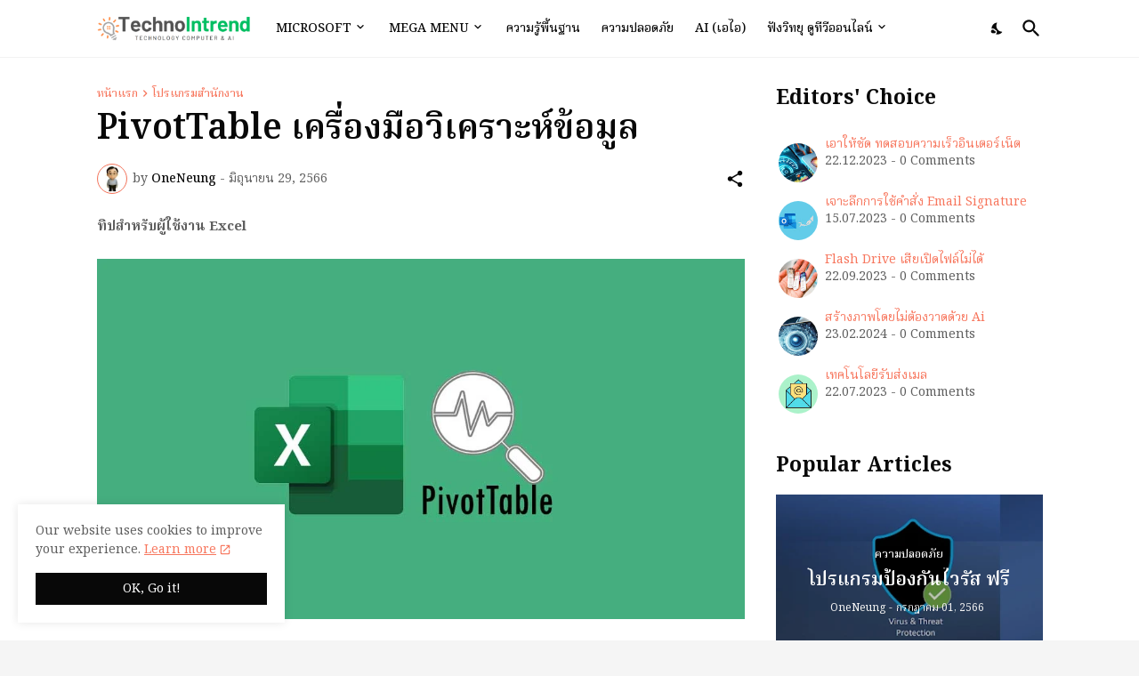

--- FILE ---
content_type: text/html; charset=UTF-8
request_url: https://www.technointrend.com/b/stats?style=BLACK_TRANSPARENT&timeRange=ALL_TIME&token=APq4FmAhJb5we-vxaPVrgqBlhU5AzRMYzrggayEkyDa1q5TImIk5qLXFVcp9sEThZ80Ufd--pKV75UEMmKlnSsx-qOFmK_xYUQ
body_size: 18
content:
{"total":82224,"sparklineOptions":{"backgroundColor":{"fillOpacity":0.1,"fill":"#000000"},"series":[{"areaOpacity":0.3,"color":"#202020"}]},"sparklineData":[[0,27],[1,16],[2,76],[3,26],[4,20],[5,44],[6,35],[7,35],[8,20],[9,60],[10,39],[11,51],[12,22],[13,28],[14,78],[15,41],[16,62],[17,60],[18,57],[19,38],[20,67],[21,98],[22,30],[23,47],[24,27],[25,26],[26,35],[27,29],[28,58],[29,11]],"nextTickMs":300000}

--- FILE ---
content_type: text/html; charset=utf-8
request_url: https://www.google.com/recaptcha/api2/aframe
body_size: 267
content:
<!DOCTYPE HTML><html><head><meta http-equiv="content-type" content="text/html; charset=UTF-8"></head><body><script nonce="d0GHpb1e642DDFCUCZKMaA">/** Anti-fraud and anti-abuse applications only. See google.com/recaptcha */ try{var clients={'sodar':'https://pagead2.googlesyndication.com/pagead/sodar?'};window.addEventListener("message",function(a){try{if(a.source===window.parent){var b=JSON.parse(a.data);var c=clients[b['id']];if(c){var d=document.createElement('img');d.src=c+b['params']+'&rc='+(localStorage.getItem("rc::a")?sessionStorage.getItem("rc::b"):"");window.document.body.appendChild(d);sessionStorage.setItem("rc::e",parseInt(sessionStorage.getItem("rc::e")||0)+1);localStorage.setItem("rc::h",'1766144075044');}}}catch(b){}});window.parent.postMessage("_grecaptcha_ready", "*");}catch(b){}</script></body></html>

--- FILE ---
content_type: text/javascript; charset=UTF-8
request_url: https://www.technointrend.com/feeds/posts/default?alt=json-in-script&start-index=29&max-results=1&callback=random_posts
body_size: 3532
content:
// API callback
random_posts({"version":"1.0","encoding":"UTF-8","feed":{"xmlns":"http://www.w3.org/2005/Atom","xmlns$openSearch":"http://a9.com/-/spec/opensearchrss/1.0/","xmlns$blogger":"http://schemas.google.com/blogger/2008","xmlns$georss":"http://www.georss.org/georss","xmlns$gd":"http://schemas.google.com/g/2005","xmlns$thr":"http://purl.org/syndication/thread/1.0","id":{"$t":"tag:blogger.com,1999:blog-6939940145847987915"},"updated":{"$t":"2025-12-19T09:24:10.376+07:00"},"category":[{"term":"โปรแกรมสำนักงาน"},{"term":"ความรู้พื้นฐาน"},{"term":"เทคโนโลยี"},{"term":"Ai"},{"term":"Excel"},{"term":"Windows"},{"term":"ความปลอดภัย"},{"term":"เว็บไซต์"},{"term":"Oulook"},{"term":"PowerPoint"},{"term":"Word"},{"term":"สมาร์ทโฟน"},{"term":"Mac"},{"term":"กล้องถ่ายภาพ"},{"term":"Hotel"},{"term":"รักษ์โลก"},{"term":"Microsoft 365"}],"title":{"type":"text","$t":"TechnoIntrend.com"},"subtitle":{"type":"html","$t":"พลังแห่งคอมพิวเตอร์ เทคโนโลยีและเอไอ (Ai)"},"link":[{"rel":"http://schemas.google.com/g/2005#feed","type":"application/atom+xml","href":"https:\/\/www.technointrend.com\/feeds\/posts\/default"},{"rel":"self","type":"application/atom+xml","href":"https:\/\/www.blogger.com\/feeds\/6939940145847987915\/posts\/default?alt=json-in-script\u0026start-index=29\u0026max-results=1"},{"rel":"alternate","type":"text/html","href":"https:\/\/www.technointrend.com\/"},{"rel":"hub","href":"http://pubsubhubbub.appspot.com/"},{"rel":"previous","type":"application/atom+xml","href":"https:\/\/www.blogger.com\/feeds\/6939940145847987915\/posts\/default?alt=json-in-script\u0026start-index=28\u0026max-results=1"},{"rel":"next","type":"application/atom+xml","href":"https:\/\/www.blogger.com\/feeds\/6939940145847987915\/posts\/default?alt=json-in-script\u0026start-index=30\u0026max-results=1"}],"author":[{"name":{"$t":"Unknown"},"email":{"$t":"noreply@blogger.com"},"gd$image":{"rel":"http://schemas.google.com/g/2005#thumbnail","width":"16","height":"16","src":"https:\/\/img1.blogblog.com\/img\/b16-rounded.gif"}}],"generator":{"version":"7.00","uri":"http://www.blogger.com","$t":"Blogger"},"openSearch$totalResults":{"$t":"139"},"openSearch$startIndex":{"$t":"29"},"openSearch$itemsPerPage":{"$t":"1"},"entry":[{"id":{"$t":"tag:blogger.com,1999:blog-6939940145847987915.post-8005298775714316458"},"published":{"$t":"2023-12-22T17:04:00.003+07:00"},"updated":{"$t":"2024-02-23T14:30:59.639+07:00"},"category":[{"scheme":"http://www.blogger.com/atom/ns#","term":"ความรู้พื้นฐาน"}],"title":{"type":"text","$t":"เอาให้ชัด ทดสอบความเร็วอินเตอร์เน็ต "},"content":{"type":"html","$t":"\u003Cb\u003Eความเร็วโลกออนไลน์\u003Cbr \/\u003E\u003Cbr \/\u003E\u003C\/b\u003E\u003Cdiv\u003E\u003Cdiv class=\"separator\" style=\"clear: both; text-align: center;\"\u003E\u003Ca href=\"https:\/\/blogger.googleusercontent.com\/img\/b\/R29vZ2xl\/AVvXsEhl5Pn3oKW5KOQSpHlOjpMWnDatR6NJqftblRK724F_3aieWfU_MkZkcEm9JtOJ63na2Gr-KOgrPG_YQ3lteLU5i8I_LEj2UISaMUOTluAe8p2iGBUK8gxHk5EBorl2FgV2vLqHaxue1eBc3ne0mUztqnur_KcaSneANAtCSJQVCSe4tC5Gc7WVVqbgDpA\/s1024\/check-internet-speed.jpg\" imageanchor=\"1\" style=\"margin-left: 1em; margin-right: 1em;\"\u003E\u003Cimg alt=\"ความเร็วบนโลกออนไลน์\" border=\"0\" data-original-height=\"571\" data-original-width=\"1024\" src=\"https:\/\/blogger.googleusercontent.com\/img\/b\/R29vZ2xl\/AVvXsEhl5Pn3oKW5KOQSpHlOjpMWnDatR6NJqftblRK724F_3aieWfU_MkZkcEm9JtOJ63na2Gr-KOgrPG_YQ3lteLU5i8I_LEj2UISaMUOTluAe8p2iGBUK8gxHk5EBorl2FgV2vLqHaxue1eBc3ne0mUztqnur_KcaSneANAtCSJQVCSe4tC5Gc7WVVqbgDpA\/s16000\/check-internet-speed.jpg\" title=\"internet speed\" \/\u003E\u003C\/a\u003E\u003C\/div\u003E\u003Cbr \/\u003E\u003Cdiv\u003Eถ้าพูดถึงการเข้าถึงโลกออนไลน์ คนส่วนใหญ่ย่อมรู้ดีว่า \"ความเร็วอินเตอร์เน็ต\" เป็นสิ่งสำคัญ เพราะจะทำให้การใช้งานบริการต่างๆ บนโลกออนไลน์ลื่นไหลมากขึ้น แต่เราจะทราบได้อย่างไรว่า อินเตอร์เน็ตที่เราใช้งานอยู่นั้น เร็วแค่ไหน หรือเร็วตามที่เราสั่งซื้อหรือไม่\u003Cspan\u003E\u003Ca name='more'\u003E\u003C\/a\u003E\u003C\/span\u003E\u003C\/div\u003E\u003Cdiv\u003E\u003Cbr \/\u003E\u003C\/div\u003E\u003Ch3 style=\"text-align: left;\"\u003Eทดสอบความเร็วอินเตอร์เน็ต\u003C\/h3\u003E\u003Cdiv\u003Eวิธีที่มักใช้ในการทดสอบความเร็วอินเตอร์เน็ต นั่นคือ การใช้บริการฟรีจากเว็บไซต์ หรือแอปบนมือถือ อย่างเช่น เว็บยอดนิยมในประเทศไทย ก็คงหนีไม่พ้น www.speedtest.net ให้รายละเอียดข้อมูลได้ดีในระดับหนึ่ง แต่ไม่ใช่ว่าจะมีแค่เว็บไซต์นี้เท่านั้น ที่สามารถตรวจสอบความเร็วอินเตอร์เน็ตได้ บทความนี้ จะมาแนะนำอีกหลายเว็บที่น่าสนใจ และมีรายละเอียดอื่นๆ ที่เราอาจจำเป็นต้องใช้งานอีกด้วย\u003C\/div\u003E\u003Cdiv\u003E\u003Cbr \/\u003E\u003C\/div\u003E\u003Ch3 style=\"text-align: left;\"\u003Eเว็บไซต์ให้บริการทดสอบความเร็วอินเตอร์เน็ต\u003C\/h3\u003E\u003Cdiv\u003E\u003Col style=\"text-align: left;\"\u003E\u003Cli\u003Ewww.speedtest.net\u003Cbr \/\u003Eเว็บไซต์ที่ให้บริการตรวจสอบความเร็วอินเตอร์เน็ตที่นิยมมากในอันดับต้นของประเทศไทย ถ้าลองไปถามคนที่รู้จัก เวลาต้องการทดสอบ คำตอบของคนส่วนใหญ่ จะไม่แตกต่างกัน\u003Cbr \/\u003E\u003Cbr \/\u003E\u003Cdiv class=\"separator\" style=\"clear: both; text-align: center;\"\u003E\u003Ca href=\"https:\/\/blogger.googleusercontent.com\/img\/b\/R29vZ2xl\/AVvXsEinvnZCzXI-Hw7eHJ6ONudNr_ieOfpQDUBATRTwhVP08NmwwHcJlE58jr-FcJQpllDnQH_jShAiEFkKnFeN6Vw0RvX-SiAnV8LeP0UO2PblCr8OBsPT6YCMZNaxaYkQt8bbxW18q06H0TNxNgi_li0GQTytO1VRD-_klAHKmZIH7o9l9A5DRQwItYXZqH0\/s1024\/speedtest.jpg\" style=\"margin-left: 1em; margin-right: 1em;\"\u003E\u003Cimg alt=\"Speedtest.net\" border=\"0\" data-original-height=\"497\" data-original-width=\"1024\" src=\"https:\/\/blogger.googleusercontent.com\/img\/b\/R29vZ2xl\/AVvXsEinvnZCzXI-Hw7eHJ6ONudNr_ieOfpQDUBATRTwhVP08NmwwHcJlE58jr-FcJQpllDnQH_jShAiEFkKnFeN6Vw0RvX-SiAnV8LeP0UO2PblCr8OBsPT6YCMZNaxaYkQt8bbxW18q06H0TNxNgi_li0GQTytO1VRD-_klAHKmZIH7o9l9A5DRQwItYXZqH0\/s16000\/speedtest.jpg\" title=\"Internet Speed Test\" \/\u003E\u003C\/a\u003E\u003C\/div\u003E\u003Cbr \/\u003E\u003C\/li\u003E\u003Cli\u003Ewww.fast.com\u003Cbr \/\u003Eอีกหนึ่งเว็บไซต์ในการทดสอบความเร็วอินเตอร์เน็ตของเรา แค่เปิดเข้าเว็บ จะทำการตรวจสอบความเร็วแบบอัตโนมัติ ไม่ต้องทำอะไร แค่เปิดและรอลลัพธ์ได้เลย ง่าย มินิมอลมาก\u003Cbr \/\u003E\u003Cbr \/\u003E\u003Cdiv class=\"separator\" style=\"clear: both; text-align: center;\"\u003E\u003Ca href=\"https:\/\/blogger.googleusercontent.com\/img\/b\/R29vZ2xl\/AVvXsEitIA2VNs078DW2gc_1j7tQnm0Q8D1CljHclwDGcTDjSo374gpaWlAlSyZs6HhrILr4bdFiyE62qN2WQcakzA3V9e45oWDLdYIv782pSodDLzid-Vy_bjBndawoFs_xztdDm_7BOaYDxN-kATcpZn1Ka3nMdVBqA0QhBx86QhXeWi9qeDUuQnfVtA6Gx9k\/s1024\/fast-speed-test.jpg\" style=\"margin-left: 1em; margin-right: 1em;\"\u003E\u003Cimg alt=\"Fast.com\" border=\"0\" data-original-height=\"540\" data-original-width=\"1024\" src=\"https:\/\/blogger.googleusercontent.com\/img\/b\/R29vZ2xl\/AVvXsEitIA2VNs078DW2gc_1j7tQnm0Q8D1CljHclwDGcTDjSo374gpaWlAlSyZs6HhrILr4bdFiyE62qN2WQcakzA3V9e45oWDLdYIv782pSodDLzid-Vy_bjBndawoFs_xztdDm_7BOaYDxN-kATcpZn1Ka3nMdVBqA0QhBx86QhXeWi9qeDUuQnfVtA6Gx9k\/s16000\/fast-speed-test.jpg\" title=\"Fast.com Internet Speed Test\" \/\u003E\u003C\/a\u003E\u003C\/div\u003E\u003Cbr \/\u003E\u003C\/li\u003E\u003Cli\u003Ewww.speedof.me\u0026nbsp;\u003Cbr \/\u003E\u003Cbr \/\u003Eแสดงผลในรูปแบบของกราฟ ดูง่าย พร้อมรายละเอียดพื้นฐาน อย่างเช่น download speed, upload speed, Latency รวมทั้ง IP Address ที่ใช้งานของเรา เป็นต้น\u003Cbr \/\u003E\u003Cbr \/\u003E\u003Cdiv class=\"separator\" style=\"clear: both; text-align: center;\"\u003E\u003Ca href=\"https:\/\/blogger.googleusercontent.com\/img\/b\/R29vZ2xl\/AVvXsEhamfHdbcuyC4vOBF6fA3vpdjme1d096ERk6DpbQrg_DVOtWYWxkfScnsx_KaccA-9ybLdRiUevGBJflTgi0qe9Q_XvSkYly3OrZEMnnruOcnihZrjyH3XmQSBmdn3StxegKZ_IrILEDcShKljMOEWMuiusFyH8ddK_O0xgt0liCRM7-b88a5OYOzEYsVY\/s1024\/speed-of-me.jpg\" style=\"margin-left: 1em; margin-right: 1em;\"\u003E\u003Cimg alt=\"Speed of me\" border=\"0\" data-original-height=\"475\" data-original-width=\"1024\" src=\"https:\/\/blogger.googleusercontent.com\/img\/b\/R29vZ2xl\/AVvXsEhamfHdbcuyC4vOBF6fA3vpdjme1d096ERk6DpbQrg_DVOtWYWxkfScnsx_KaccA-9ybLdRiUevGBJflTgi0qe9Q_XvSkYly3OrZEMnnruOcnihZrjyH3XmQSBmdn3StxegKZ_IrILEDcShKljMOEWMuiusFyH8ddK_O0xgt0liCRM7-b88a5OYOzEYsVY\/s16000\/speed-of-me.jpg\" title=\"Speed of me internet speed test\" \/\u003E\u003C\/a\u003E\u003C\/div\u003E\u003Cbr \/\u003E\u003C\/li\u003E\u003Cli\u003Ewww.nperf.com\u003Cbr \/\u003Eการแสดงผลสวยงาม แสดงผลในรูปแบบของกราฟ\u003Cbr \/\u003E\u003Cbr \/\u003E\u003Cdiv class=\"separator\" style=\"clear: both; text-align: center;\"\u003E\u003Ca href=\"https:\/\/blogger.googleusercontent.com\/img\/b\/R29vZ2xl\/AVvXsEh5PsV-4-0RFAdTuIQDC9K5w7rUiDC340z91QM-ioiTFB26KjBH9A4OfwgNeg7y9biQy5rtn9pNdLjef2zfPaEkvt9246kzjYrz8kBidoZYrAreFXtWynzDRA_mfAIZAScO0zbCok3Digw2-6t9llcENnicBQpFL8GGfMN-1Q4amNlWN3sI_FYgomEPTfE\/s1024\/nperf-internet-speed-test.jpg\" style=\"margin-left: 1em; margin-right: 1em;\"\u003E\u003Cimg alt=\"ืinternet speed test\" border=\"0\" data-original-height=\"727\" data-original-width=\"1024\" src=\"https:\/\/blogger.googleusercontent.com\/img\/b\/R29vZ2xl\/AVvXsEh5PsV-4-0RFAdTuIQDC9K5w7rUiDC340z91QM-ioiTFB26KjBH9A4OfwgNeg7y9biQy5rtn9pNdLjef2zfPaEkvt9246kzjYrz8kBidoZYrAreFXtWynzDRA_mfAIZAScO0zbCok3Digw2-6t9llcENnicBQpFL8GGfMN-1Q4amNlWN3sI_FYgomEPTfE\/s16000\/nperf-internet-speed-test.jpg\" title=\"ืinternet speed test by nperf\" \/\u003E\u003C\/a\u003E\u003C\/div\u003E\u003Cbr \/\u003E\u003C\/li\u003E\u003C\/ol\u003E\u003Cdiv\u003Eแต่ละค่ายก็อาจจะได้รับผลลัพธ์แตกต่างกันไปบ้าง ดังนั้น ถ้าต้องการอ้างอิง แนะนำให้เลือกทดสอบความเร็วอินเตอร์เน็ต และเก็บข้อมูลอย่างน้อยสัก 2-3 ค่าย นำมาเปรียบเทียบผลลัพธ์กันอีกครั้ง\u0026nbsp;\u003C\/div\u003E\u003C\/div\u003E\u003Cdiv\u003E\u003Cbr \/\u003E\u003C\/div\u003E\u003Cdiv\u003Eการทดสอบความเร็วของอินเตอร์เน็ต ถ้าต้องการให้ได้ตัวเลขใกล้เคียง แนะนำว่า ณ ขณะนั้น ให้หยุดการใช้งานอินเตอร์เน็ตในอุปกรณ์อื่นๆ หรือหยุดการใช้งานจากเครื่องคอมพิวเตอร์อื่น่ๆ ด้วย เพราะความเร็วที่วัดได้ อาจไม่ตรงกับความเป็นจริง\u003C\/div\u003E\u003C\/div\u003E"},"link":[{"rel":"replies","type":"application/atom+xml","href":"https:\/\/www.technointrend.com\/feeds\/8005298775714316458\/comments\/default","title":"ส่งความคิดเห็น"},{"rel":"replies","type":"text/html","href":"https:\/\/www.technointrend.com\/2023\/12\/blog-post.html#comment-form","title":"0 ความคิดเห็น"},{"rel":"edit","type":"application/atom+xml","href":"https:\/\/www.blogger.com\/feeds\/6939940145847987915\/posts\/default\/8005298775714316458"},{"rel":"self","type":"application/atom+xml","href":"https:\/\/www.blogger.com\/feeds\/6939940145847987915\/posts\/default\/8005298775714316458"},{"rel":"alternate","type":"text/html","href":"https:\/\/www.technointrend.com\/2023\/12\/blog-post.html","title":"เอาให้ชัด ทดสอบความเร็วอินเตอร์เน็ต "}],"author":[{"name":{"$t":"Unknown"},"email":{"$t":"noreply@blogger.com"},"gd$image":{"rel":"http://schemas.google.com/g/2005#thumbnail","width":"16","height":"16","src":"https:\/\/img1.blogblog.com\/img\/b16-rounded.gif"}}],"media$thumbnail":{"xmlns$media":"http://search.yahoo.com/mrss/","url":"https:\/\/blogger.googleusercontent.com\/img\/b\/R29vZ2xl\/AVvXsEhl5Pn3oKW5KOQSpHlOjpMWnDatR6NJqftblRK724F_3aieWfU_MkZkcEm9JtOJ63na2Gr-KOgrPG_YQ3lteLU5i8I_LEj2UISaMUOTluAe8p2iGBUK8gxHk5EBorl2FgV2vLqHaxue1eBc3ne0mUztqnur_KcaSneANAtCSJQVCSe4tC5Gc7WVVqbgDpA\/s72-c\/check-internet-speed.jpg","height":"72","width":"72"},"thr$total":{"$t":"0"}}]}});

--- FILE ---
content_type: text/javascript; charset=UTF-8
request_url: https://www.technointrend.com/feeds/posts/default?alt=json-in-script&start-index=71&max-results=1&callback=random_posts
body_size: 3652
content:
// API callback
random_posts({"version":"1.0","encoding":"UTF-8","feed":{"xmlns":"http://www.w3.org/2005/Atom","xmlns$openSearch":"http://a9.com/-/spec/opensearchrss/1.0/","xmlns$blogger":"http://schemas.google.com/blogger/2008","xmlns$georss":"http://www.georss.org/georss","xmlns$gd":"http://schemas.google.com/g/2005","xmlns$thr":"http://purl.org/syndication/thread/1.0","id":{"$t":"tag:blogger.com,1999:blog-6939940145847987915"},"updated":{"$t":"2025-12-19T09:24:10.376+07:00"},"category":[{"term":"โปรแกรมสำนักงาน"},{"term":"ความรู้พื้นฐาน"},{"term":"เทคโนโลยี"},{"term":"Ai"},{"term":"Excel"},{"term":"Windows"},{"term":"ความปลอดภัย"},{"term":"เว็บไซต์"},{"term":"Oulook"},{"term":"PowerPoint"},{"term":"Word"},{"term":"สมาร์ทโฟน"},{"term":"Mac"},{"term":"กล้องถ่ายภาพ"},{"term":"Hotel"},{"term":"รักษ์โลก"},{"term":"Microsoft 365"}],"title":{"type":"text","$t":"TechnoIntrend.com"},"subtitle":{"type":"html","$t":"พลังแห่งคอมพิวเตอร์ เทคโนโลยีและเอไอ (Ai)"},"link":[{"rel":"http://schemas.google.com/g/2005#feed","type":"application/atom+xml","href":"https:\/\/www.technointrend.com\/feeds\/posts\/default"},{"rel":"self","type":"application/atom+xml","href":"https:\/\/www.blogger.com\/feeds\/6939940145847987915\/posts\/default?alt=json-in-script\u0026start-index=71\u0026max-results=1"},{"rel":"alternate","type":"text/html","href":"https:\/\/www.technointrend.com\/"},{"rel":"hub","href":"http://pubsubhubbub.appspot.com/"},{"rel":"previous","type":"application/atom+xml","href":"https:\/\/www.blogger.com\/feeds\/6939940145847987915\/posts\/default?alt=json-in-script\u0026start-index=70\u0026max-results=1"},{"rel":"next","type":"application/atom+xml","href":"https:\/\/www.blogger.com\/feeds\/6939940145847987915\/posts\/default?alt=json-in-script\u0026start-index=72\u0026max-results=1"}],"author":[{"name":{"$t":"Unknown"},"email":{"$t":"noreply@blogger.com"},"gd$image":{"rel":"http://schemas.google.com/g/2005#thumbnail","width":"16","height":"16","src":"https:\/\/img1.blogblog.com\/img\/b16-rounded.gif"}}],"generator":{"version":"7.00","uri":"http://www.blogger.com","$t":"Blogger"},"openSearch$totalResults":{"$t":"139"},"openSearch$startIndex":{"$t":"71"},"openSearch$itemsPerPage":{"$t":"1"},"entry":[{"id":{"$t":"tag:blogger.com,1999:blog-6939940145847987915.post-4446674947246659715"},"published":{"$t":"2023-07-22T07:58:00.011+07:00"},"updated":{"$t":"2023-07-22T08:06:13.466+07:00"},"category":[{"scheme":"http://www.blogger.com/atom/ns#","term":"ความรู้พื้นฐาน"},{"scheme":"http://www.blogger.com/atom/ns#","term":"เทคโนโลยี"}],"title":{"type":"text","$t":"เทคโนโลยีรับส่งเมล"},"content":{"type":"html","$t":"\u003Cp\u003E\u003Cb\u003Eอีเมล การสื่อสารยอดนิยม\u003C\/b\u003E\u003C\/p\u003E\u003Cp\u003E\u003C\/p\u003E\u003Cdiv class=\"separator\" style=\"clear: both; text-align: center;\"\u003E\u003Ca href=\"https:\/\/blogger.googleusercontent.com\/img\/b\/R29vZ2xl\/AVvXsEicI9zOLlyoAhIIcgPw8yFHOKkEd8QS03pPAL0qoTsI_woZGp733PFITX7H9xMeBjl2DVjDFMSSjjP-dfIMTRUw4Tpfe-l8WA1z9LlTcqvvGACeT3emiOA8Xl_a0n1mZfQM__GXy1_oTak2GfYz7kVYYI1tNXaO47LRnLloR2mNdAiwVnA_WV5D_L9IYT4\/s1024\/email-protocol.jpg\" style=\"margin-left: 1em; margin-right: 1em;\"\u003E\u003Cimg alt=\"Email Protocol\" border=\"0\" data-original-height=\"570\" data-original-width=\"1024\" src=\"https:\/\/blogger.googleusercontent.com\/img\/b\/R29vZ2xl\/AVvXsEicI9zOLlyoAhIIcgPw8yFHOKkEd8QS03pPAL0qoTsI_woZGp733PFITX7H9xMeBjl2DVjDFMSSjjP-dfIMTRUw4Tpfe-l8WA1z9LlTcqvvGACeT3emiOA8Xl_a0n1mZfQM__GXy1_oTak2GfYz7kVYYI1tNXaO47LRnLloR2mNdAiwVnA_WV5D_L9IYT4\/s16000\/email-protocol.jpg\" title=\"Email Protocol\" \/\u003E\u003C\/a\u003E\u003C\/div\u003E\u003Cbr \/\u003Eสำหรับการทำธุรกิจแล้ว การส่งข้อความผ่านอีเมล ถือได้ว่า เป็นเรื่องที่มีความสำคัญมากที่สุด ถึงแม้ว่าการสื่อสารผ่านช่องทางโซเชียลมีเดีย จะสามารถทำได้เช่นกัน แต่อีเมลถือว่าเป็นหลักฐานสำคัญในการสื่อสารที่น่าเชื่อถือมากกว่า\u003Cp\u003E\u003C\/p\u003E\u003Cp\u003E\u003Cspan\u003E\u003C\/span\u003E\u003C\/p\u003E\u003Ca name='more'\u003E\u003C\/a\u003E\u003Cp\u003E\u003C\/p\u003E\u003Cp\u003Eคุณทราบหรือไม่ว่า อีเมลมีระบบในการสื่อสารหลากหลายแบบ แต่ละแบบแต่ละประเภท ก็มีข้อดีข้อเสียแตกต่างกันออกไป บทความนี้ จะมาแนะนำการประเภทของการสื่อสารผ่านอีเมลว่า มีอะไรบ้าง เอาไว้เป็นแนวทางในการเลือกใช้งาน\u003C\/p\u003E\u003Cblockquote\u003Eทำความรู้จัก โปรโตคอล (Protocol) กันก่อน โปรโตคอลคือ มาตราฐานหรือข้อกำหนด สำหรับการสื่อสารผ่านคอมพิวเตอร์ ถ้าเป็น Mail Protocol ก็คือ มาตราฐานในการรับส่งเมล นั่นคือ ถ้าไม่มีการกำหนดมาตราฐานเดียวกัน จะไม่สามารถสื่อสารกันได้\u003C\/blockquote\u003E\u003Ch3 style=\"text-align: left;\"\u003E\u003Cbr \/\u003Eประเภทของการระบบรับส่งเมล\u003C\/h3\u003E\u003Cp\u003E\u003C\/p\u003E\u003Cul style=\"text-align: left;\"\u003E\u003Cli\u003E\u003Cb\u003EWebmail (Web-Based Email)\u003C\/b\u003E\u003Cbr \/\u003Eอีเมลที่สามารถตรวจสอบและรับส่งได้สะดวกมาก โดยเฉพาะผู้ที่ต้องเดินทางบ่อยๆ เพราะสามารถ\u003Cu\u003E\u003Ci\u003Eรับส่งเมลผ่านทางเว็บบราวเซอร์\u003C\/i\u003E\u003C\/u\u003Eได้ ไม่จำเป็นต้องติดตั้งโปรแกรมแต่อย่างใด ผู้ให้บริการฟรีอีเมลจำนวนมาก ให้บริการเป็นเว็บเมลชนิดนี้ เช่น Gmail, Yahoo Mail, iCloud เป็นต้น\u003Cbr \/\u003E\u003Cbr \/\u003E\u003C\/li\u003E\u003C\/ul\u003E\u003Cp\u003E\u003C\/p\u003E\u003Cul\u003E\u003Cli\u003E\u003Cb\u003ESMTP (Simple Mail Transfer Protocol)\u003C\/b\u003E\u003Cbr \/\u003Eชื่อนี้อาจไม่คุ้นเคยกับใครหลายๆ คน แต่อาจจะพบตอนที่เราติดตั้งอีเมลใหม่ๆ\u0026nbsp; SMTP เป็นโปรโตคอลมาตรฐานสำหรับการส่งอีเมล เซิร์ฟเวอร์ SMTP เป็นแอปพลิเคชันที่มีจุดประสงค์หลักในการส่ง รับ และ\/หรือส่งต่อข้อความอีเมลจากไคลเอ็นต์อีเมลไปยังเซิร์ฟเวอร์อีเมลที่รับ\u003Cbr \/\u003E\u003Cbr \/\u003ESMTP เป็นมาตราฐานในการสื่อสารระบบอีเมล เพื่อใ\u003Cu\u003Eช้สำหรับการส่งต่ออีเมลของเรา ไปยังเซิร์ฟเวอร์ปลายทาง\u003C\/u\u003E นั่นเอง\u003Cbr \/\u003E\u003Cbr \/\u003E\u003C\/li\u003E\u003Cli\u003E\u003Cb\u003EPOP3 (Post Office Protocol) หมายเลข '3' หมายถึง 'รุ่น 3'\u003C\/b\u003E\u003Cbr \/\u003Eชื่อที่บางคนอาจไม่สนใจ หรือไม่คุ้นเคยเช่นเดียวกันกับ SMTP แต่เรามักจะเห็นตอนติดตั้งอีเมลเช่นกัน\u0026nbsp; POP3 จะ\u003Cu\u003E\u003Ci\u003Eทำงานโดยการดาวน์โหลดอีเมลจากเซิร์ฟเวอร์อีเมลไปยังคอมพิวเตอร์เครื่องเดียว\u003C\/i\u003E\u003C\/u\u003E และจะมีการลบข้อความออกจากเซิร์ฟเวอร์ เพื่อให้มีพื้นที่ว่างสำหรับข้อความขาเข้าอื่นๆ และเพื่อให้สามารถอ่านเมลได้ ขณะที่เราไม่ได้เชื่อมต่ออินเตอร์เน็ตอยู่\u003Cbr \/\u003E\u0026nbsp;\u003C\/li\u003E\u003C\/ul\u003E\u003Cul\u003E\u003Cli\u003E\u003Cb\u003EIMAP\u0026nbsp; (Internet Message Access Protocol)\u003C\/b\u003E\u003Cbr \/\u003Eเป็นโปรโตคอลมาตรฐานอินเทอร์เน็ตที่ไคลเอนต์อีเมล\u003Ci\u003E\u003Cu\u003Eใช้เพื่อดึงข้อความอีเมล\u003C\/u\u003E\u003C\/i\u003E\u003Cu\u003E\u003Ci\u003E มักใช้กับบัญชีอีเมลธุรกิจ\u003C\/i\u003E\u003C\/u\u003E ข้อความอีเมลถูกจัดเก็บไว้ในเมลเซิร์ฟเวอร์ เมื่อใดก็ตามที่ผู้ใช้ตรวจสอบอีเมล ไคลเอนต์อีเมลจะติดต่อเซิร์ฟเวอร์เพื่อเชื่อมต่อผู้ใช้กับข้อความของพวกเขา โปรโยชน์และความแตกต่างของ IMAP กับโปรโตคอลอื่นๆ คือ\u0026nbsp; เป็นโปรโตคอลที่ช่วยให้ผู้ใช้สามารถดูตัวอย่าง ลบ และจัดระเบียบข้อมูลอีเมลของตนบนเซิร์ฟเวอร์ ก่อนที่จะถ่ายโอนไปยังอุปกรณ์ของตน\u003Cbr \/\u003E\u003Cbr \/\u003EIMAP มีการพัฒนามาหลายรุ่น เช่นเดียวกับ POP3 อย่างเช่น IMAP3, IMAP4 เป็นต้น\u003C\/li\u003E\u003C\/ul\u003E\u003Cp\u003E\u003Cbr \/\u003E\u003C\/p\u003E\u003Ch4 style=\"text-align: left;\"\u003Eข้อดีข้อเสียของ POP3 กับ IMAP\u003C\/h4\u003E\u003Cp\u003E\u003C\/p\u003E\u003Cp\u003Eแต่ละโปรโตคอล มีหน้าที่ในการทำงานแตกต่างกันไป ทำให้มีข้อดีและข้อเสียต่างกันด้วย สำหรับ POP3 มีข้อดีคือ จะมีการดึงเมลเข้าคอมฯ ทำให้สะดวกเวลาไม่ได้เชื่อมต่ออินเตอร์เน็ต แต่ถ้าเป็น IMAP ข้อมูลจะอยู่บนเซิร์ฟเวอร์ ถ้าไม่มีอินเตอร์เน็ต ก็ไม่สามารถอ่านเมลได้\u003C\/p\u003E\u003Cp\u003Eการติดตั้งอีเมลหรือการใช้งานอีเมล โดยปกติสามารถกำหนดมาตราฐานในการโปรโตคอลข้างต้นเพื่อเลือกวิธีในการรับและส่งอีเมล ซึ่งก็มีข้อดีและข้อเสียแตกต่างกันออกไป โดยปกติผู้ใช้งานทั่วไป มักจะไม่ได้สนใจเกี่ยวกับประเภทในการรับส่งเมลดังกล่าง แต่คนไอที จะเป็นคนติดตั้งหรือกำหนดให้\u0026nbsp;\u003C\/p\u003E\u003Cblockquote\u003Eทิปเพิ่มเติม สำหรับผู้ใช้งาน \u003Cb\u003EMicrosoft 365 เมล\u003C\/b\u003E เราสามารถติดตั้งเมลโดยใช้โปรโตคอล POP3 หรือ IMAP4 ได้ แต่จะใช้ได้เฉพาะในส่วนการรับส่งเมล เท่านั้น แต่จะไม่สามารถเชื่อมต่อกับ Calendar, Task หรือ Contact ได้ ดังนั้น ควรระวังในการเลือกใช้งาน\u003C\/blockquote\u003E\u003Cbr \/\u003Eบทความนี้ อาจจะเน้นไปทางด้านเทคนิค แต่เห็นว่ามีประโยชน์และมีความสำคัญมาก โดยเฉพาะกับน้องๆ ไอทีที่ต้องดูแลระบบอีเมล ดังนั้น การเข้าใจและสามารถเลือกนำไปใช้ให้ถูกต้อง จะทำให้การทำงานง่ายและมีประโยชน์มาก"},"link":[{"rel":"replies","type":"application/atom+xml","href":"https:\/\/www.technointrend.com\/feeds\/4446674947246659715\/comments\/default","title":"ส่งความคิดเห็น"},{"rel":"replies","type":"text/html","href":"https:\/\/www.technointrend.com\/2023\/07\/email-protocol.html#comment-form","title":"0 ความคิดเห็น"},{"rel":"edit","type":"application/atom+xml","href":"https:\/\/www.blogger.com\/feeds\/6939940145847987915\/posts\/default\/4446674947246659715"},{"rel":"self","type":"application/atom+xml","href":"https:\/\/www.blogger.com\/feeds\/6939940145847987915\/posts\/default\/4446674947246659715"},{"rel":"alternate","type":"text/html","href":"https:\/\/www.technointrend.com\/2023\/07\/email-protocol.html","title":"เทคโนโลยีรับส่งเมล"}],"author":[{"name":{"$t":"Unknown"},"email":{"$t":"noreply@blogger.com"},"gd$image":{"rel":"http://schemas.google.com/g/2005#thumbnail","width":"16","height":"16","src":"https:\/\/img1.blogblog.com\/img\/b16-rounded.gif"}}],"media$thumbnail":{"xmlns$media":"http://search.yahoo.com/mrss/","url":"https:\/\/blogger.googleusercontent.com\/img\/b\/R29vZ2xl\/AVvXsEicI9zOLlyoAhIIcgPw8yFHOKkEd8QS03pPAL0qoTsI_woZGp733PFITX7H9xMeBjl2DVjDFMSSjjP-dfIMTRUw4Tpfe-l8WA1z9LlTcqvvGACeT3emiOA8Xl_a0n1mZfQM__GXy1_oTak2GfYz7kVYYI1tNXaO47LRnLloR2mNdAiwVnA_WV5D_L9IYT4\/s72-c\/email-protocol.jpg","height":"72","width":"72"},"thr$total":{"$t":"0"}}]}});

--- FILE ---
content_type: text/javascript; charset=UTF-8
request_url: https://www.technointrend.com/feeds/posts/default?alt=json-in-script&start-index=83&max-results=1&callback=random_posts
body_size: 2958
content:
// API callback
random_posts({"version":"1.0","encoding":"UTF-8","feed":{"xmlns":"http://www.w3.org/2005/Atom","xmlns$openSearch":"http://a9.com/-/spec/opensearchrss/1.0/","xmlns$blogger":"http://schemas.google.com/blogger/2008","xmlns$georss":"http://www.georss.org/georss","xmlns$gd":"http://schemas.google.com/g/2005","xmlns$thr":"http://purl.org/syndication/thread/1.0","id":{"$t":"tag:blogger.com,1999:blog-6939940145847987915"},"updated":{"$t":"2025-12-19T09:24:10.376+07:00"},"category":[{"term":"โปรแกรมสำนักงาน"},{"term":"ความรู้พื้นฐาน"},{"term":"เทคโนโลยี"},{"term":"Ai"},{"term":"Excel"},{"term":"Windows"},{"term":"ความปลอดภัย"},{"term":"เว็บไซต์"},{"term":"Oulook"},{"term":"PowerPoint"},{"term":"Word"},{"term":"สมาร์ทโฟน"},{"term":"Mac"},{"term":"กล้องถ่ายภาพ"},{"term":"Hotel"},{"term":"รักษ์โลก"},{"term":"Microsoft 365"}],"title":{"type":"text","$t":"TechnoIntrend.com"},"subtitle":{"type":"html","$t":"พลังแห่งคอมพิวเตอร์ เทคโนโลยีและเอไอ (Ai)"},"link":[{"rel":"http://schemas.google.com/g/2005#feed","type":"application/atom+xml","href":"https:\/\/www.technointrend.com\/feeds\/posts\/default"},{"rel":"self","type":"application/atom+xml","href":"https:\/\/www.blogger.com\/feeds\/6939940145847987915\/posts\/default?alt=json-in-script\u0026start-index=83\u0026max-results=1"},{"rel":"alternate","type":"text/html","href":"https:\/\/www.technointrend.com\/"},{"rel":"hub","href":"http://pubsubhubbub.appspot.com/"},{"rel":"previous","type":"application/atom+xml","href":"https:\/\/www.blogger.com\/feeds\/6939940145847987915\/posts\/default?alt=json-in-script\u0026start-index=82\u0026max-results=1"},{"rel":"next","type":"application/atom+xml","href":"https:\/\/www.blogger.com\/feeds\/6939940145847987915\/posts\/default?alt=json-in-script\u0026start-index=84\u0026max-results=1"}],"author":[{"name":{"$t":"Unknown"},"email":{"$t":"noreply@blogger.com"},"gd$image":{"rel":"http://schemas.google.com/g/2005#thumbnail","width":"16","height":"16","src":"https:\/\/img1.blogblog.com\/img\/b16-rounded.gif"}}],"generator":{"version":"7.00","uri":"http://www.blogger.com","$t":"Blogger"},"openSearch$totalResults":{"$t":"139"},"openSearch$startIndex":{"$t":"83"},"openSearch$itemsPerPage":{"$t":"1"},"entry":[{"id":{"$t":"tag:blogger.com,1999:blog-6939940145847987915.post-5926823611825482214"},"published":{"$t":"2023-07-15T13:28:00.007+07:00"},"updated":{"$t":"2023-07-15T19:36:41.918+07:00"},"category":[{"scheme":"http://www.blogger.com/atom/ns#","term":"Oulook"},{"scheme":"http://www.blogger.com/atom/ns#","term":"โปรแกรมสำนักงาน"}],"title":{"type":"text","$t":"เจาะลึกการใช้คำสั่ง Email Signature"},"content":{"type":"html","$t":"\u003Cb\u003Eส่งอีเมลควรรู้ว่า ใครเป็นผู้ส่ง\u003Cbr \/\u003E\u003Cbr \/\u003E\u003C\/b\u003E\u003Cdiv\u003E\u003Cdiv class=\"separator\" style=\"clear: both; text-align: center;\"\u003E\u003Ca href=\"https:\/\/blogger.googleusercontent.com\/img\/b\/R29vZ2xl\/AVvXsEj09P_oX2_d5ItVopD1-NgtU6z4d97uAsimVGiAlnPwzuoODEJe8FPp5z1VHRN-Fpo54hCPSFTWaIfzjHGw2ZIuE_Kae778gLXRrIndK06jGTYjfwPSuwVedev3gsI8_b2Vb5RvF0MLWRqyUqxn4OGNgHZ5VFB_Tlxlglk0aPO5YnjNbSD-DzTfI8_fnkY\/s1024\/signature-microsoft-outlook.jpg\" style=\"margin-left: 1em; margin-right: 1em;\"\u003E\u003Cimg alt=\"Email Signature\" border=\"0\" data-original-height=\"569\" data-original-width=\"1024\" src=\"https:\/\/blogger.googleusercontent.com\/img\/b\/R29vZ2xl\/AVvXsEj09P_oX2_d5ItVopD1-NgtU6z4d97uAsimVGiAlnPwzuoODEJe8FPp5z1VHRN-Fpo54hCPSFTWaIfzjHGw2ZIuE_Kae778gLXRrIndK06jGTYjfwPSuwVedev3gsI8_b2Vb5RvF0MLWRqyUqxn4OGNgHZ5VFB_Tlxlglk0aPO5YnjNbSD-DzTfI8_fnkY\/s16000\/signature-microsoft-outlook.jpg\" title=\"Email Signature, Microsoft Outlook\" \/\u003E\u003C\/a\u003E\u003C\/div\u003E\u003Cbr \/\u003E\u003Cdiv\u003Eจากประสบการณ์ทำงาน พบว่า การสื่อสารผ่านอีเมล เป็นเรื่องที่สำคัญมากถึงมากที่สุด เพราะสามารถใช้ในการสื่อสาร ประชาสัมพันธ์ หรือใช้ในการยืนยันข้อมูลในการติดต่อได้เป็นอย่างดี ถือว่าเป็นหลักฐานชนิดหนึ่ง\u003Cspan\u003E\u003Ca name='more'\u003E\u003C\/a\u003E\u003C\/span\u003E\u003C\/div\u003E\u003Cdiv\u003E\u003Cbr \/\u003Eการส่งอีเมล ผู้รับและผู้ส่งมักจะมีการใส่รายละเอียดข้อมูลการติดต่อของตนเอง (ตำแหน่ง ที่อยู่ เบอร์โทร อีเมล และเว็บไซต์) ในส่วนท้ายของอีเมล บางองค์กร ก็มีการใส่รูปภาพแนบ เพื่อประชาสัมพันธ์หรือโปรโมทสินค้าและบริการของคนเอง สิ่งต่างๆ เหล่านี้ เราเรียกว่า \"Email Signature\"\u003C\/div\u003E\u003Cdiv\u003E\u003Cbr \/\u003E\u003C\/div\u003E\u003Cdiv\u003Eการสามารถสร้าง Email Signature เพียงครั้งเดียว และใช้งานได้ตลอด เพียงแค่เราไปกำหนดรายละเอียดของ Email Signature สำหรับบทความนี้ จะมาแนะนำการใช้งานบน Microsoft Outlook\u0026nbsp;\u003C\/div\u003E\u003Cdiv\u003E\u003Cbr \/\u003E\u003C\/div\u003E\u003Ch3 style=\"text-align: left;\"\u003Eวิธีสร้าง Email Signature\u003C\/h3\u003E\u003Cdiv class=\"separator\" style=\"clear: both; text-align: center;\"\u003E\u003Ca href=\"https:\/\/blogger.googleusercontent.com\/img\/b\/R29vZ2xl\/AVvXsEgFOn-Xoo4JCVFUGKQFpuHtZjsOAXTdbRtTamtm8VtSMa2e60zbqpN7EakC8RuAH4QNhxeNJZtkPZzfKMJJB1vI755N58RQZZh9JcPYC2IYZw9S1xj6aOfOIhL4wEPmz42FClbvv3cjm8_fEDrJzWfUondrrq6K85laA4s-e6McKcROeR3zkirZWp9NWRM\/s1024\/outlook-email-signature.jpg\" style=\"margin-left: 1em; margin-right: 1em;\"\u003E\u003Cimg alt=\"Email Signature\" border=\"0\" data-original-height=\"610\" data-original-width=\"1024\" src=\"https:\/\/blogger.googleusercontent.com\/img\/b\/R29vZ2xl\/AVvXsEgFOn-Xoo4JCVFUGKQFpuHtZjsOAXTdbRtTamtm8VtSMa2e60zbqpN7EakC8RuAH4QNhxeNJZtkPZzfKMJJB1vI755N58RQZZh9JcPYC2IYZw9S1xj6aOfOIhL4wEPmz42FClbvv3cjm8_fEDrJzWfUondrrq6K85laA4s-e6McKcROeR3zkirZWp9NWRM\/s16000\/outlook-email-signature.jpg\" title=\"Microsoft Outlook Email Signature\" \/\u003E\u003C\/a\u003E\u003C\/div\u003E\u003Cdiv\u003E\u003Cbr \/\u003E\u003C\/div\u003E\u003Cdiv\u003E\u003Col style=\"text-align: left;\"\u003E\u003Cli\u003Eเปิดโปรแกรม Microsoft Outlook\u003C\/li\u003E\u003Cli\u003Eคลิกเมนู File\u003C\/li\u003E\u003Cli\u003Eเลือก Options\u003C\/li\u003E\u003Cli\u003Eที่หน้า Outlook Options คลิกเลือกเมนู Mail\u003C\/li\u003E\u003Cli\u003Eเลือกหัวข้อย่อย Signature\u003C\/li\u003E\u003Cli\u003Eจะพบหน้าต่าง \"Signature \u0026amp; Stationary\"\u003C\/li\u003E\u003Cli\u003Eคลิกปุ่ม \"New\" เพื่อสร้าง\u003C\/li\u003E\u003Cli\u003Eตั้งชื่อ Signagure เช่น ชื่อตัวเอง เป็นตน\u003C\/li\u003E\u003Cli\u003Eที่หน้าต่าง Edit Signature ให้ใส่รายละเอียดที่ต้องการแสดงบนอีเมล เช่น ชื่อเต็ม เบอร์โทร อีเมล เป็นต้น\u003C\/li\u003E\u003Cli\u003Eคลิกปุ่ม OK ด้านล่าง เพื่อบันทึกหรือ Save\u003C\/li\u003E\u003C\/ol\u003E\u003Cdiv\u003Eเราสามารถสร้าง Email Signature ได้หลายอัน ทั้งนี้ ขึ้นกับบุคคลที่เราติดต่อด้วย เช่น ลูกค้า ก็ใช้แบบหนึ่งส่วนถ้าเป็นเพื่อน ก็ใช้อีกแบบหนึ่ง เป็นต้น\u0026nbsp; ตัวอย่าง Email Signature ที่แนะนำเช่น\u003C\/div\u003E\u003C\/div\u003E\u003Cdiv\u003E\u003Cul style=\"text-align: left;\"\u003E\u003Cli\u003Eแบบที่ 1 รายละเอียดติดตั้งสำหรับองค์กร หรือบริษัทที่เราติดต่อ\u003C\/li\u003E\u003Cli\u003Eแบบที่ 2 ข้อมูลส่วนตัว (รับส่งเมลกับเพื่อนหรือญาติ\u003C\/li\u003E\u003C\/ul\u003E\u003C\/div\u003E\u003Ch4 style=\"text-align: left;\"\u003E\u003Cbr \/\u003Eวิธีบริหารจัดการ Email Signature หลายแบบ\u003C\/h4\u003E\u003Cdiv\u003Eกรณีเรามี Email Signature หลายแบบ เราสามารถกำหนดแบบที่ต้องการ ให้แสดงทุกครั้งที่เขียน Email ใหม่หรือตอบกลับอีเมล โดยเข้าไปคลิกเลือกที่หัวข้อด้านล่าง\u0026nbsp; \"Choose default signature\" และเลือกแบบที่เราต้องการ\u003C\/div\u003E\u003Cdiv\u003E\u003Cbr \/\u003E\u003C\/div\u003E\u003C\/div\u003E\u003Cblockquote\u003E\u003Cdiv\u003Eคุณทราบหรือไม่ว่า ระหว่างการตอบเมล (Reply) หรือเขียนเมลใหม่ (New Email) เราสามารถเปลี่ยน Email Signature ได้ด้วย เพียงแค่คลิกเมนู Insert เลือกคำสั่ง Signature และเลือก Signature ที่เราต้องการ\u003C\/div\u003E\u003C\/blockquote\u003E"},"link":[{"rel":"replies","type":"application/atom+xml","href":"https:\/\/www.technointrend.com\/feeds\/5926823611825482214\/comments\/default","title":"ส่งความคิดเห็น"},{"rel":"replies","type":"text/html","href":"https:\/\/www.technointrend.com\/2023\/07\/email-signature-outlook.html#comment-form","title":"0 ความคิดเห็น"},{"rel":"edit","type":"application/atom+xml","href":"https:\/\/www.blogger.com\/feeds\/6939940145847987915\/posts\/default\/5926823611825482214"},{"rel":"self","type":"application/atom+xml","href":"https:\/\/www.blogger.com\/feeds\/6939940145847987915\/posts\/default\/5926823611825482214"},{"rel":"alternate","type":"text/html","href":"https:\/\/www.technointrend.com\/2023\/07\/email-signature-outlook.html","title":"เจาะลึกการใช้คำสั่ง Email Signature"}],"author":[{"name":{"$t":"Unknown"},"email":{"$t":"noreply@blogger.com"},"gd$image":{"rel":"http://schemas.google.com/g/2005#thumbnail","width":"16","height":"16","src":"https:\/\/img1.blogblog.com\/img\/b16-rounded.gif"}}],"media$thumbnail":{"xmlns$media":"http://search.yahoo.com/mrss/","url":"https:\/\/blogger.googleusercontent.com\/img\/b\/R29vZ2xl\/AVvXsEj09P_oX2_d5ItVopD1-NgtU6z4d97uAsimVGiAlnPwzuoODEJe8FPp5z1VHRN-Fpo54hCPSFTWaIfzjHGw2ZIuE_Kae778gLXRrIndK06jGTYjfwPSuwVedev3gsI8_b2Vb5RvF0MLWRqyUqxn4OGNgHZ5VFB_Tlxlglk0aPO5YnjNbSD-DzTfI8_fnkY\/s72-c\/signature-microsoft-outlook.jpg","height":"72","width":"72"},"thr$total":{"$t":"0"}}]}});

--- FILE ---
content_type: text/javascript; charset=UTF-8
request_url: https://www.technointrend.com/feeds/posts/default?alt=json-in-script&start-index=40&max-results=1&callback=random_posts
body_size: 3220
content:
// API callback
random_posts({"version":"1.0","encoding":"UTF-8","feed":{"xmlns":"http://www.w3.org/2005/Atom","xmlns$openSearch":"http://a9.com/-/spec/opensearchrss/1.0/","xmlns$blogger":"http://schemas.google.com/blogger/2008","xmlns$georss":"http://www.georss.org/georss","xmlns$gd":"http://schemas.google.com/g/2005","xmlns$thr":"http://purl.org/syndication/thread/1.0","id":{"$t":"tag:blogger.com,1999:blog-6939940145847987915"},"updated":{"$t":"2025-12-19T09:24:10.376+07:00"},"category":[{"term":"โปรแกรมสำนักงาน"},{"term":"ความรู้พื้นฐาน"},{"term":"เทคโนโลยี"},{"term":"Ai"},{"term":"Excel"},{"term":"Windows"},{"term":"ความปลอดภัย"},{"term":"เว็บไซต์"},{"term":"Oulook"},{"term":"PowerPoint"},{"term":"Word"},{"term":"สมาร์ทโฟน"},{"term":"Mac"},{"term":"กล้องถ่ายภาพ"},{"term":"Hotel"},{"term":"รักษ์โลก"},{"term":"Microsoft 365"}],"title":{"type":"text","$t":"TechnoIntrend.com"},"subtitle":{"type":"html","$t":"พลังแห่งคอมพิวเตอร์ เทคโนโลยีและเอไอ (Ai)"},"link":[{"rel":"http://schemas.google.com/g/2005#feed","type":"application/atom+xml","href":"https:\/\/www.technointrend.com\/feeds\/posts\/default"},{"rel":"self","type":"application/atom+xml","href":"https:\/\/www.blogger.com\/feeds\/6939940145847987915\/posts\/default?alt=json-in-script\u0026start-index=40\u0026max-results=1"},{"rel":"alternate","type":"text/html","href":"https:\/\/www.technointrend.com\/"},{"rel":"hub","href":"http://pubsubhubbub.appspot.com/"},{"rel":"previous","type":"application/atom+xml","href":"https:\/\/www.blogger.com\/feeds\/6939940145847987915\/posts\/default?alt=json-in-script\u0026start-index=39\u0026max-results=1"},{"rel":"next","type":"application/atom+xml","href":"https:\/\/www.blogger.com\/feeds\/6939940145847987915\/posts\/default?alt=json-in-script\u0026start-index=41\u0026max-results=1"}],"author":[{"name":{"$t":"Unknown"},"email":{"$t":"noreply@blogger.com"},"gd$image":{"rel":"http://schemas.google.com/g/2005#thumbnail","width":"16","height":"16","src":"https:\/\/img1.blogblog.com\/img\/b16-rounded.gif"}}],"generator":{"version":"7.00","uri":"http://www.blogger.com","$t":"Blogger"},"openSearch$totalResults":{"$t":"139"},"openSearch$startIndex":{"$t":"40"},"openSearch$itemsPerPage":{"$t":"1"},"entry":[{"id":{"$t":"tag:blogger.com,1999:blog-6939940145847987915.post-2383072774077506095"},"published":{"$t":"2023-09-22T14:58:00.007+07:00"},"updated":{"$t":"2023-09-22T15:02:58.181+07:00"},"category":[{"scheme":"http://www.blogger.com/atom/ns#","term":"เทคโนโลยี"}],"title":{"type":"text","$t":"Flash Drive เสียเปิดไฟล์ไม่ได้"},"content":{"type":"html","$t":"\u003Cb\u003Eอุปกรณ์ในการโอนย้ายไฟล์\u003Cbr \/\u003E\u003Cbr \/\u003E\u003C\/b\u003E\u003Cdiv\u003E\u003Cdiv class=\"separator\" style=\"clear: both; text-align: center;\"\u003E\u003Ca href=\"https:\/\/blogger.googleusercontent.com\/img\/b\/R29vZ2xl\/AVvXsEjssa5D2NzXfNZlq6Kbqbt7bPpWNGPINVlscvITqb3Jl_Jjc39CLVtEZbXtkv6V5q7ofubNYadrUKix3PKk7kFxjWP3TDjY8xOwIR-N1XCBjhRAj_XXSaZ53aCq6cFm5zFT8LSv1-UqQsacuy5Amopi8E801UgwXO64_BSuA8KytzkI1u5-5y8z8EaTm08\/s1024\/flash-drive.jpg\" style=\"margin-left: 1em; margin-right: 1em;\"\u003E\u003Cimg alt=\"Flash Drive\" border=\"0\" data-original-height=\"569\" data-original-width=\"1024\" src=\"https:\/\/blogger.googleusercontent.com\/img\/b\/R29vZ2xl\/AVvXsEjssa5D2NzXfNZlq6Kbqbt7bPpWNGPINVlscvITqb3Jl_Jjc39CLVtEZbXtkv6V5q7ofubNYadrUKix3PKk7kFxjWP3TDjY8xOwIR-N1XCBjhRAj_XXSaZ53aCq6cFm5zFT8LSv1-UqQsacuy5Amopi8E801UgwXO64_BSuA8KytzkI1u5-5y8z8EaTm08\/s16000\/flash-drive.jpg\" title=\"Flash Drive\" \/\u003E\u003C\/a\u003E\u003C\/div\u003E\u003Cbr \/\u003E\u003Cdiv\u003Eเชื่อว่า คนส่วนใหญ่ที่มีการใช้งานคอมพิวเตอร์ ย่อมจะต้องรู้จักดีกับ \"Flash Dirve\" หรือ \"Thumb Drive\" เพราะเป็นอุปกรณ์จัดเก็บข้อมูลภายนอก ทำให้สะดวกในการโอนย้ายไฟล์ไปมาระหว่างคอมพิวเตอร์\u003Cspan\u003E\u003Ca name='more'\u003E\u003C\/a\u003E\u003C\/span\u003E\u003C\/div\u003E\u003Cdiv\u003E\u003Cbr \/\u003E\u003C\/div\u003E\u003Ch4 style=\"text-align: left;\"\u003Eทำความรู้จัก Flash Drive หรือ Thumb Drive\u003C\/h4\u003E\u003Cdiv\u003Eอุปกรณ์จัดเก็บข้อมูลภายนอก มีขนาดเล็ก พกพาได้สะดวก เล็กประมาณ หัวนิ้วโป้ง และที่เป็นที่มาของชื่อ \"Thumb Drive\" มีความจุที่แตกต่างกันออกไป เช่น 16GB, 32GB, 128GB, 256GB หรืออาจมีขนาดใหญ่ระดับ TB หรือ (1,024GB) เป็นต้น เราสามารถเลือกซื้อได้ตามความต้องการ\u0026nbsp; ส่วนการเชื่อมต่อ โดยปกติ จะทำการเชื่อมต่อกับคอมพิวเตอร์ผ่านทางพอร์ต USB\u003C\/div\u003E\u003Cdiv\u003E\u003Cbr \/\u003E\u003C\/div\u003E\u003Cdiv\u003Eส่วนการใช้งาน สามารถลากไฟล์มาวางบน Drive ของ Flash Drive ได้ทันที เปรียบเสมือนการ copy files จากที่หนึ่งไปยังอีกที่หนึ่ง\u003C\/div\u003E\u003Cdiv\u003E\u003Cbr \/\u003E\u003C\/div\u003E\u003Ch3 style=\"text-align: left;\"\u003EFlash Drive \/ Thumb Drive เสียง่ายจริงหรือ\u003C\/h3\u003E\u003Cdiv\u003Eคำตอบจากประสบการณ์การใช้งานจริง คือ \"เสียง่ายมาก\" ถ้าใช้งานไม่ถูกวิธี เนื่องจากเจ้าอุปกรณ์นี้ ทำงานได้ต้องอาศัยไฟจากพอร์ต USB ด้วย ดังนั้น การเสียบเข้า หรือถอดออก จำเป็นจะต้องใช้งานให้ถูกวิธี อย่างไร ก็ตาม พอสรุปปัญหาที่ทำให้ Flash Drive \/ Thumb Drive พัง หรือใช้งานไม่ได้ มีดังนี้\u003C\/div\u003E\u003Cdiv\u003E\u003Cul style=\"text-align: left;\"\u003E\u003Cli\u003Eถอด Flash Drive \/ Thumb Drive ออก ในขณะที่มีการอ่านหรือเขียนข้อมูลอยู่\u0026nbsp;\u003C\/li\u003E\u003Cli\u003Eถอด Flash Drive \/ Thumb Drive ออก โดยไม่สั่ง Stop หรือหยุดการเชื่อมต่ออย่างถูกต้อง\u003C\/li\u003E\u003Cli\u003Eระหว่างการโอนไฟล์ข้อมูล คอมพิวเตอร์ไฟดับ อันเนื่องมาจากมีปัญหาระบบไฟฟ้า\u003C\/li\u003E\u003Cli\u003Eระหว่างการโอนไฟล์ข้อมูล คอมพิวเตอร์ โดยเฉพาะ Notebook มีอาการร้อนเกินขนาด\u003C\/li\u003E\u003C\/ul\u003E\u003Cbr \/\u003Eแต่ปัญหาหลักๆ ที่พบบ่อยมากคือ ดึง Flash Drive ออก โดยไม่ได้มีการสั่ง Stop หรือ หยุดการเชื่อมต่อ บางคนอาจบอกว่า ปกติ ก็จะถึงออกทันที หลังไม่ใช้งาน แต่ขอบอกว่า \"คุณโชคดี\" แต่ความโชคดี อาจไม่ได้เกิดทุกวัน หรือทุกครั้งไป\u0026nbsp;\u003C\/div\u003E\u003Cdiv\u003E\u003Cbr \/\u003E\u003C\/div\u003E\u003Ch3 style=\"text-align: left;\"\u003Eวิธีการหยุดการเชื่อมต่อ USB กับคอมพิวเตอร์\u003C\/h3\u003E\u003Cdiv class=\"separator\" style=\"clear: both; text-align: center;\"\u003E\u003Ca href=\"https:\/\/blogger.googleusercontent.com\/img\/b\/R29vZ2xl\/AVvXsEgBEo80TApc4pa5k9cI36eLwQOqh5C7VCufIhEX3DHPYLIprWnGWEFGZoOR7MpR22pIRD13f_ljEU3aXcVPHRnhQ5cpK8vT2tOjomry0ai4inO1TaXXg0OO709Gvy1cReNMmxjHYmlDnpobX89v21zayY2R9V9mnEdEpLW-QEIX62xii-x4OQO-MqsCCuc\/s766\/save-to-remove-hardware-flash-drive.jpg\" style=\"margin-left: 1em; margin-right: 1em;\"\u003E\u003Cimg alt=\"Stop - Flash Drive\" border=\"0\" data-original-height=\"403\" data-original-width=\"766\" src=\"https:\/\/blogger.googleusercontent.com\/img\/b\/R29vZ2xl\/AVvXsEgBEo80TApc4pa5k9cI36eLwQOqh5C7VCufIhEX3DHPYLIprWnGWEFGZoOR7MpR22pIRD13f_ljEU3aXcVPHRnhQ5cpK8vT2tOjomry0ai4inO1TaXXg0OO709Gvy1cReNMmxjHYmlDnpobX89v21zayY2R9V9mnEdEpLW-QEIX62xii-x4OQO-MqsCCuc\/s16000\/save-to-remove-hardware-flash-drive.jpg\" title=\"ยกเลิกการเชื่อมต่อ Flash Drive\" \/\u003E\u003C\/a\u003E\u003C\/div\u003E\u003Cdiv\u003E\u003Col style=\"text-align: left;\"\u003E\u003Cli\u003Eบริเวณ Taskbar ของ Windows (แถบด้านล่างของหน้าจอ)\u003C\/li\u003E\u003Cli\u003Eคลิกรูป ลูกศร จะพบหน้าต่างเล็กๆ ปรากฏขึ้นมา\u003C\/li\u003E\u003Cli\u003Eจะพบไอคอนภาพ Flash Drive\u003C\/li\u003E\u003Cli\u003Eคลิกขวาที่ภาพ Flash Drive เลือก \"Eject\"\u003C\/li\u003E\u003Cli\u003Eรอสักครู่ จะพบหน้าต่าง \"Save to Remove Hardware\"\u0026nbsp;\u003C\/li\u003E\u003Cli\u003Eจากนั้น ดึง Flash Drive ออกได้เลย\u003C\/li\u003E\u003C\/ol\u003E\u003Cdiv\u003E\u003Cbr \/\u003Eแค่เพียงใช้งานให้ถูกวิธี เราก็จะมี Flash Drive \/ Thumb Drive ได้ใช้งานไปนานๆ ขอให้สนุกและมีความสุขกับการใช้งานเทคโนโลยี อย่าลืม แบ่งปัน หรือแชร์ ความรู้นี้ ให้กับคนรอบข้างด้วยนะ\u0026nbsp; อ้อ ลืมบอกไปอีกอย่าง เทคนิคการใช้งานนี้ สามารถนำไปใช้กับ External Hard disk ที่มีความจุในการจัดเก็บข้อมูลจำนวนมากๆ ได้เช่นเดียวกัน\u003C\/div\u003E\u003C\/div\u003E\u003C\/div\u003E"},"link":[{"rel":"replies","type":"application/atom+xml","href":"https:\/\/www.technointrend.com\/feeds\/2383072774077506095\/comments\/default","title":"ส่งความคิดเห็น"},{"rel":"replies","type":"text/html","href":"https:\/\/www.technointrend.com\/2023\/09\/flash-drive-thumb-drive.html#comment-form","title":"0 ความคิดเห็น"},{"rel":"edit","type":"application/atom+xml","href":"https:\/\/www.blogger.com\/feeds\/6939940145847987915\/posts\/default\/2383072774077506095"},{"rel":"self","type":"application/atom+xml","href":"https:\/\/www.blogger.com\/feeds\/6939940145847987915\/posts\/default\/2383072774077506095"},{"rel":"alternate","type":"text/html","href":"https:\/\/www.technointrend.com\/2023\/09\/flash-drive-thumb-drive.html","title":"Flash Drive เสียเปิดไฟล์ไม่ได้"}],"author":[{"name":{"$t":"Unknown"},"email":{"$t":"noreply@blogger.com"},"gd$image":{"rel":"http://schemas.google.com/g/2005#thumbnail","width":"16","height":"16","src":"https:\/\/img1.blogblog.com\/img\/b16-rounded.gif"}}],"media$thumbnail":{"xmlns$media":"http://search.yahoo.com/mrss/","url":"https:\/\/blogger.googleusercontent.com\/img\/b\/R29vZ2xl\/AVvXsEjssa5D2NzXfNZlq6Kbqbt7bPpWNGPINVlscvITqb3Jl_Jjc39CLVtEZbXtkv6V5q7ofubNYadrUKix3PKk7kFxjWP3TDjY8xOwIR-N1XCBjhRAj_XXSaZ53aCq6cFm5zFT8LSv1-UqQsacuy5Amopi8E801UgwXO64_BSuA8KytzkI1u5-5y8z8EaTm08\/s72-c\/flash-drive.jpg","height":"72","width":"72"},"thr$total":{"$t":"0"}}]}});

--- FILE ---
content_type: text/javascript; charset=UTF-8
request_url: https://www.technointrend.com/feeds/posts/default?alt=json-in-script&start-index=25&max-results=1&callback=random_posts
body_size: 3664
content:
// API callback
random_posts({"version":"1.0","encoding":"UTF-8","feed":{"xmlns":"http://www.w3.org/2005/Atom","xmlns$openSearch":"http://a9.com/-/spec/opensearchrss/1.0/","xmlns$blogger":"http://schemas.google.com/blogger/2008","xmlns$georss":"http://www.georss.org/georss","xmlns$gd":"http://schemas.google.com/g/2005","xmlns$thr":"http://purl.org/syndication/thread/1.0","id":{"$t":"tag:blogger.com,1999:blog-6939940145847987915"},"updated":{"$t":"2025-12-19T09:24:10.376+07:00"},"category":[{"term":"โปรแกรมสำนักงาน"},{"term":"ความรู้พื้นฐาน"},{"term":"เทคโนโลยี"},{"term":"Ai"},{"term":"Excel"},{"term":"Windows"},{"term":"ความปลอดภัย"},{"term":"เว็บไซต์"},{"term":"Oulook"},{"term":"PowerPoint"},{"term":"Word"},{"term":"สมาร์ทโฟน"},{"term":"Mac"},{"term":"กล้องถ่ายภาพ"},{"term":"Hotel"},{"term":"รักษ์โลก"},{"term":"Microsoft 365"}],"title":{"type":"text","$t":"TechnoIntrend.com"},"subtitle":{"type":"html","$t":"พลังแห่งคอมพิวเตอร์ เทคโนโลยีและเอไอ (Ai)"},"link":[{"rel":"http://schemas.google.com/g/2005#feed","type":"application/atom+xml","href":"https:\/\/www.technointrend.com\/feeds\/posts\/default"},{"rel":"self","type":"application/atom+xml","href":"https:\/\/www.blogger.com\/feeds\/6939940145847987915\/posts\/default?alt=json-in-script\u0026start-index=25\u0026max-results=1"},{"rel":"alternate","type":"text/html","href":"https:\/\/www.technointrend.com\/"},{"rel":"hub","href":"http://pubsubhubbub.appspot.com/"},{"rel":"previous","type":"application/atom+xml","href":"https:\/\/www.blogger.com\/feeds\/6939940145847987915\/posts\/default?alt=json-in-script\u0026start-index=24\u0026max-results=1"},{"rel":"next","type":"application/atom+xml","href":"https:\/\/www.blogger.com\/feeds\/6939940145847987915\/posts\/default?alt=json-in-script\u0026start-index=26\u0026max-results=1"}],"author":[{"name":{"$t":"Unknown"},"email":{"$t":"noreply@blogger.com"},"gd$image":{"rel":"http://schemas.google.com/g/2005#thumbnail","width":"16","height":"16","src":"https:\/\/img1.blogblog.com\/img\/b16-rounded.gif"}}],"generator":{"version":"7.00","uri":"http://www.blogger.com","$t":"Blogger"},"openSearch$totalResults":{"$t":"139"},"openSearch$startIndex":{"$t":"25"},"openSearch$itemsPerPage":{"$t":"1"},"entry":[{"id":{"$t":"tag:blogger.com,1999:blog-6939940145847987915.post-7744597515244919668"},"published":{"$t":"2024-02-23T16:26:00.020+07:00"},"updated":{"$t":"2024-05-28T15:45:59.628+07:00"},"category":[{"scheme":"http://www.blogger.com/atom/ns#","term":"Ai"}],"title":{"type":"text","$t":"สร้างภาพโดยไม่ต้องวาดด้วย Ai"},"content":{"type":"html","$t":"\u003Cb\u003Eคุณสมบัติน่าทึ่งของ Ai\u003C\/b\u003E\u003Cdiv\u003E\u003Cb\u003E\u003Cbr \/\u003E\u003C\/b\u003E\u003Cdiv class=\"separator\" style=\"clear: both; text-align: center;\"\u003E\u003Ca href=\"https:\/\/blogger.googleusercontent.com\/img\/b\/R29vZ2xl\/AVvXsEh8EXD8HAE5XPFCvLo4CLLtBhp2L2E-N3Nh0HLAZnnIsH-TgZMpgw2ADep2E4C_Y_WSYZdUyoWoq-FdsPzuvmoFeatJLhL6cdgB2motsRBNAdjsHFxPF_WjxpEOTJCNAbvnEoZSxf22HrdAXnNj9bQ9Gy12-SmecSMQ68D_r6diCMvzjd09m7XrK7RzzsU\/s1024\/ai-image-creator.jpg\" style=\"margin-left: 1em; margin-right: 1em;\"\u003E\u003Cimg alt=\"Ai Image Creator\" border=\"0\" data-original-height=\"571\" data-original-width=\"1024\" src=\"https:\/\/blogger.googleusercontent.com\/img\/b\/R29vZ2xl\/AVvXsEh8EXD8HAE5XPFCvLo4CLLtBhp2L2E-N3Nh0HLAZnnIsH-TgZMpgw2ADep2E4C_Y_WSYZdUyoWoq-FdsPzuvmoFeatJLhL6cdgB2motsRBNAdjsHFxPF_WjxpEOTJCNAbvnEoZSxf22HrdAXnNj9bQ9Gy12-SmecSMQ68D_r6diCMvzjd09m7XrK7RzzsU\/s16000\/ai-image-creator.jpg\" title=\"Ai Image Creator\" \/\u003E\u003C\/a\u003E\u003C\/div\u003E\u003Cbr \/\u003E\u003Cdiv\u003Eนอกจากจากการสอบถาม Ai ด้วยประโยคที่เราใช้ในการสื่อสารทั่วไป หรือพูดคุยตามปกติแล้ว คุณทราบหรือไม่ว่า เรายังสามารถให้ Ai ช่วยวาดภาพ หรือสร้างภาพให้เราได้เพียง เพียงแค่เขียนความต้องการของเรา รวมทั้งบอกรายละเอียดให้ชัดเจน จากนั้น รอไม่ถึง 1 นาที ก็จะได้ภาพที่ต้องการ\u003Cspan\u003E\u003Ca name='more'\u003E\u003C\/a\u003E\u003C\/span\u003E\u003C\/div\u003E\u003Cdiv\u003E\u003Cbr \/\u003E\u003C\/div\u003E\u003Ch3 style=\"text-align: left;\"\u003Eเครื่องมือสร้างภาพด้วย Image Creator จาก Bing\u003Cbr \/\u003E\u003Cbr \/\u003E\u003C\/h3\u003E\u003Cdiv style=\"text-align: center;\"\u003E\u003Cb\u003E\u003Ci\u003Eลิงค์ URL ของ\u0026nbsp;https:\/\/www.bing.com\/images\/create\/\u003C\/i\u003E\u003C\/b\u003E\u003C\/div\u003E\u003Cdiv\u003E\u003Cbr \/\u003E\u003C\/div\u003E\u003Cdiv\u003Eแนะนำให้ copy ลิงค์ข้างต้น ไปวางบน Microsoft EDGE เนื่องจากบริการข้างต้น เป็นของบริษัท Microsoft ทั้งนี้้ เพื่อให้ได้รับบริการสูงสุด\u003C\/div\u003E\u003Cdiv\u003E\u003Cbr \/\u003E\u003C\/div\u003E\u003Cdiv class=\"separator\" style=\"clear: both; text-align: center;\"\u003E\u003Ca href=\"https:\/\/blogger.googleusercontent.com\/img\/b\/R29vZ2xl\/[base64]\/s1024\/ai-image-creator-microsoft-bing.jpg\" style=\"margin-left: 1em; margin-right: 1em;\"\u003E\u003Cimg alt=\"Bing Image Creator\" border=\"0\" data-original-height=\"477\" data-original-width=\"1024\" src=\"https:\/\/blogger.googleusercontent.com\/img\/b\/R29vZ2xl\/[base64]\/s16000\/ai-image-creator-microsoft-bing.jpg\" title=\"Bing Image Creator\" \/\u003E\u003C\/a\u003E\u003C\/div\u003E\u003Cbr \/\u003E\u003Ch3 style=\"text-align: left;\"\u003Eขั้นตอนการสร้างภาพด้วยข้อความ\u003C\/h3\u003E\u003Cdiv\u003E\u003Col style=\"text-align: left;\"\u003E\u003Cli\u003Eพิมพ์ข้อความ (Prompt) อธิบายรายละเอียดของภาพที่ต้องการ\u0026nbsp;\u003C\/li\u003E\u003Cli\u003Eจากนั้น ก็สร้างให้คลิก \"Create\" เพื่อสร้างภาพ\u0026nbsp;\u003C\/li\u003E\u003Cli\u003Eรอให้โปรแกรมสร้างให้ โดยปกติ โปรแกรมจะสร้าง\u003C\/li\u003E\u003Cul\u003E\u003Cli\u003Eภาพที่ได้ จะมีลักษณะสี่เหลี่ยมจตุรัส ขนาด 1024 x 1024 ฟิกเซล\u003C\/li\u003E\u003Cli\u003Eถ้ายังไม่ถูกใจ ให้กดปุ่ม Create อีกครั้ง จากนั้น รอดูผลลัพธ์\u003C\/li\u003E\u003Cli\u003Eภาพที่ได้จะเก็บไว้ในคอลัมภ์ ขวามือ\u003C\/li\u003E\u003C\/ul\u003E\u003C\/ol\u003E\u003C\/div\u003E\u003Cdiv\u003E\u003Cbr \/\u003E\u003C\/div\u003E\u003Cdiv\u003Eเราสามารถคลิกเปิดไฟล์ภาพ และคลิกขวา เลือกคำสั่ง \"Save Image as\" เลือกโฟลเดอร์ที่ต้องการบันทึกได้ทันที ไฟล์ที่บันทึก ก็จะถูกจัดเก็บบนคอมพิวเตอร์ของเรา\u003C\/div\u003E\u003Cdiv\u003E\u003Cbr \/\u003E\u003C\/div\u003E\u003Ch3 style=\"text-align: left;\"\u003Eเทคนิคการสร้างภาพให้ได้ภาพที่หลากหลาย\u003C\/h3\u003E\u003Cdiv\u003E\u003Cul\u003E\u003Cli\u003E\u003Cspan face=\"Söhne, ui-sans-serif, system-ui, -apple-system, \u0026quot;Segoe UI\u0026quot;, Roboto, Ubuntu, Cantarell, \u0026quot;Noto Sans\u0026quot;, sans-serif, \u0026quot;Helvetica Neue\u0026quot;, Arial, \u0026quot;Apple Color Emoji\u0026quot;, \u0026quot;Segoe UI Emoji\u0026quot;, \u0026quot;Segoe UI Symbol\u0026quot;, \u0026quot;Noto Color Emoji\u0026quot;\" style=\"--tw-border-spacing-x: 0; --tw-border-spacing-y: 0; --tw-ring-color: rgb(59 130 246 \/ 0.5); --tw-ring-offset-color: #fff; --tw-ring-offset-shadow: 0 0 #0000; --tw-ring-offset-width: 0px; --tw-ring-shadow: 0 0 #0000; --tw-rotate: 0; --tw-scale-x: 1; --tw-scale-y: 1; --tw-scroll-snap-strictness: proximity; --tw-shadow-colored: 0 0 #0000; --tw-shadow: 0 0 #0000; --tw-skew-x: 0; --tw-skew-y: 0; --tw-translate-x: 0; --tw-translate-y: 0; background-color: white; border: 0px solid rgb(227, 227, 227); box-sizing: border-box; color: #0d0d0d; font-size: 16px; white-space-collapse: preserve;\"\u003E\u003Cb\u003EAbstract Artwork\u003C\/b\u003E\u003Cbr \/\u003Eภาพงานศิลปะที่เป็นนามธรรม\u003C\/span\u003E\u003C\/li\u003E\u003Cli\u003E\u003Cb\u003EAnime\u003C\/b\u003E\u003Cbr \/\u003Eอะนิเมะ ภาพการ์ตูน สไตล์ญี่ปุ่น\u003C\/li\u003E\u003Cli\u003E\u003Cb\u003Eจิบิ (Chibi)\u003C\/b\u003E\u003Cbr \/\u003Eเป็นคำมาจากภาษาญี่ปุ่น ใช้เรียกสิ่งเล็ก ๆ หรือคนที่มีรูปร่างเล็ก นอกจากนี้ยังหมายถึงตัวการ์ตูนลายเส้นรูปแบบเรียบง่ายและน่ารัก\u0026nbsp;\u003C\/li\u003E\u003Cli\u003E\u003Cb\u003ECartoon\u003C\/b\u003E\u003Cbr \/\u003Eสร้างภาพให้ออกมาในลักษณะแบบการ์ตูน\u0026nbsp;\u003C\/li\u003E\u003Cli\u003E\u003Cb\u003EChubby Boy, Chubby Girl\u003C\/b\u003E\u003Cbr \/\u003Eเด็กชาย เด็กหญิง รูปร่างอวบอ้วน ตุ้ยนุ้ย น่ารัก\u003C\/li\u003E\u003Cli\u003E\u003Cb\u003EFairy\u003C\/b\u003E\u003Cbr \/\u003Eรูปภาพสไลต์นางฟ้า สวยหวาน\u003C\/li\u003E\u003Cli\u003E\u003Cb\u003EFantasy\u003C\/b\u003E\u003Cbr \/\u003Eภาพแฟนตาซี ภาพจิตนาการ ไม่เหมือนจริง\u003C\/li\u003E\u003Cli\u003E\u003Cb\u003EPixar Style\u003C\/b\u003E\u003Cbr \/\u003Eภาพการ์ตูนสามมิติ\u003C\/li\u003E\u003Cli\u003E\u003Cb\u003ERealistic Portrait\u003C\/b\u003E\u003Cbr \/\u003Eภาพเหมือนจริง\u003C\/li\u003E\u003Cli\u003E\u003Cb\u003ESci-Fi Concept Art\u003C\/b\u003E\u003Cbr \/\u003Eภาพแนวไซไฟ\u003C\/li\u003E\u003Cli\u003E\u003Cb\u003ESuper Deformed (SD)\u003C\/b\u003E\u003Cbr \/\u003Eการวาดแบบผิดสัดส่วนอย่างมากเพื่อลดทอนรายละเอียดของคาแรกเตอร์ต่าง ๆ ลงให้ดูน่ารักขึ้น\u003C\/li\u003E\u003C\/ul\u003E\u003C\/div\u003E\u003Cdiv\u003E\u003Cbr \/\u003Eถ้าอยากทราบความแตกต่างของแต่ละแบบของคำสั่งข้างต้น แนะนำว่า ให้เขียน Prompt อันเดียว จากนั้น ก็ค่อยเปลี่ยนสไตล์ของรูปภาพข้างต้น จะได้เข้าใจได้ง่ายว่า มีความแตกต่างกันอย่างไร\u003C\/div\u003E\u003Cdiv\u003E\u003Cbr \/\u003E\u003C\/div\u003E\u003C\/div\u003E"},"link":[{"rel":"replies","type":"application/atom+xml","href":"https:\/\/www.technointrend.com\/feeds\/7744597515244919668\/comments\/default","title":"ส่งความคิดเห็น"},{"rel":"replies","type":"text/html","href":"https:\/\/www.technointrend.com\/2024\/02\/image-creator-ai.html#comment-form","title":"0 ความคิดเห็น"},{"rel":"edit","type":"application/atom+xml","href":"https:\/\/www.blogger.com\/feeds\/6939940145847987915\/posts\/default\/7744597515244919668"},{"rel":"self","type":"application/atom+xml","href":"https:\/\/www.blogger.com\/feeds\/6939940145847987915\/posts\/default\/7744597515244919668"},{"rel":"alternate","type":"text/html","href":"https:\/\/www.technointrend.com\/2024\/02\/image-creator-ai.html","title":"สร้างภาพโดยไม่ต้องวาดด้วย Ai"}],"author":[{"name":{"$t":"Unknown"},"email":{"$t":"noreply@blogger.com"},"gd$image":{"rel":"http://schemas.google.com/g/2005#thumbnail","width":"16","height":"16","src":"https:\/\/img1.blogblog.com\/img\/b16-rounded.gif"}}],"media$thumbnail":{"xmlns$media":"http://search.yahoo.com/mrss/","url":"https:\/\/blogger.googleusercontent.com\/img\/b\/R29vZ2xl\/AVvXsEh8EXD8HAE5XPFCvLo4CLLtBhp2L2E-N3Nh0HLAZnnIsH-TgZMpgw2ADep2E4C_Y_WSYZdUyoWoq-FdsPzuvmoFeatJLhL6cdgB2motsRBNAdjsHFxPF_WjxpEOTJCNAbvnEoZSxf22HrdAXnNj9bQ9Gy12-SmecSMQ68D_r6diCMvzjd09m7XrK7RzzsU\/s72-c\/ai-image-creator.jpg","height":"72","width":"72"},"thr$total":{"$t":"0"}}]}});